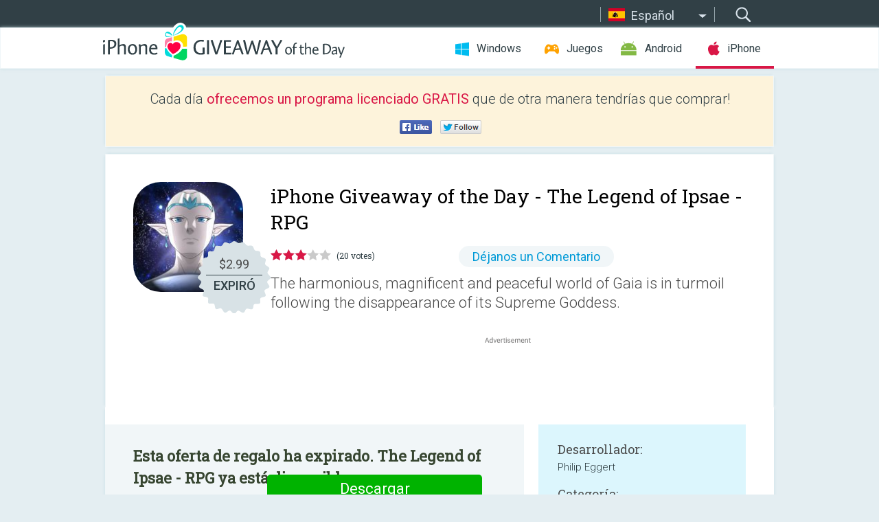

--- FILE ---
content_type: text/html; charset=utf-8
request_url: https://iphone.giveawayoftheday.com/the-legend-of-ipsae-rpg/?lang=es
body_size: 10503
content:
<!DOCTYPE html>
<!--[if lt IE 7]>      <html class="no-js ielt10 ielt9 ielt8 ielt7" lang="es"> <![endif]-->
<!--[if IE 7]>         <html class="no-js ie7 ielt10 ielt9 ielt8" lang="es"> <![endif]-->
<!--[if IE 8]>         <html class="no-js ie8 ielt10 ielt9" lang="es"> <![endif]-->
<!--[if IE 9]>         <html class="no-js ie9 ielt10" lang="es"> <![endif]-->
<!--[if gt IE 10]><!--> <html class="no-js" lang="es"> <!--<![endif]-->
<head>
        <script async src="https://www.googletagmanager.com/gtag/js?id=G-44PBBK4D75"></script>
    <script>
        window.dataLayer = window.dataLayer || [];
        function gtag(){dataLayer.push(arguments);}
        gtag('js', new Date());

        gtag('config', 'G-44PBBK4D75');
    </script>
                            <meta http-equiv="Content-Type" content="text/html; charset=UTF-8" />
            <meta http-equiv="X-UA-Compatible" content="IE=edge">
            <meta name="viewport" content="width=device-width">
            <meta name="format-detection" content="telephone=no">
                        <meta name="verify-v1" content="nKhoQtkI95aX3NsywlbsnmUuAaUMF+QPTdE0phYHyT8=" />
                    
    <meta name="description" content="iOS Giveaway Diaria- Features:
- huge magical world
- dozens of enemies
- virtual gamepad
- round-based battle system
- craft system
- original soundtrack
- quest system
- world map
- dozen of physical and magical..." />
    <meta property="fb:app_id" content="200558050727877"/>
    <meta property="og:type" content="website"/>
    <meta property="og:url" content="https://iphone.giveawayoftheday.com/the-legend-of-ipsae-rpg/?lang=es"/>
    <meta property="og:title" content=""/>
    <meta property="og:site_name" content="Giveaway of the Day"/>
    <meta property="og:image" content="https://iphone.giveawayoftheday.com/wp-content/plugins/gotd_appstore_plugin/images/2019/05/1274205173_app_icon_big_1557224604.jpg"/>
    <meta property="og:description" content="Features:
- huge magical world
- dozens of enemies
- virtual gamepad
- round-based battle system
- craft system
- original soundtrack
- quest system
- world..."/>

    <meta property="twitter:card" content="summary_large_image" />
    <meta property="twitter:site" content="@GiveawayotDay" />
    <meta property="twitter:url" content="https://iphone.giveawayoftheday.com/the-legend-of-ipsae-rpg/?lang=es" />
    <meta property="twitter:title" content="The Legend of Ipsae - RPG" />
    <meta property="twitter:description" content="The harmonious, magnificent and peaceful world of Gaia is in turmoil following the disappearance of its Supreme Goddess." />
    <meta property="twitter:image" content="https://iphone.giveawayoftheday.com/wp-content/plugins/gotd_appstore_plugin/images/1274205173_Screenshot_1557224604.jpg" />

                            <link rel="alternate" hreflang="en" href="https://iphone.giveawayoftheday.com/the-legend-of-ipsae-rpg/" type="text/html" />
                                <link rel="alternate" hreflang="es" href="https://iphone.giveawayoftheday.com/the-legend-of-ipsae-rpg/?lang=es" type="text/html" />
                                <link rel="alternate" hreflang="it" href="https://iphone.giveawayoftheday.com/the-legend-of-ipsae-rpg/?lang=it" type="text/html" />
                                <link rel="alternate" hreflang="de" href="https://iphone.giveawayoftheday.com/the-legend-of-ipsae-rpg/?lang=de" type="text/html" />
                                <link rel="alternate" hreflang="fr" href="https://iphone.giveawayoftheday.com/the-legend-of-ipsae-rpg/?lang=fr" type="text/html" />
                                <link rel="alternate" hreflang="pt" href="https://iphone.giveawayoftheday.com/the-legend-of-ipsae-rpg/?lang=pt-br" type="text/html" />
                                <link rel="alternate" hreflang="nl" href="https://iphone.giveawayoftheday.com/the-legend-of-ipsae-rpg/?lang=nl" type="text/html" />
                                <link rel="alternate" hreflang="ru" href="https://iphone.giveawayoftheday.com/the-legend-of-ipsae-rpg/?lang=ru" type="text/html" />
                                <link rel="alternate" hreflang="ja" href="https://iphone.giveawayoftheday.com/the-legend-of-ipsae-rpg/?lang=ja" type="text/html" />
                                <link rel="alternate" hreflang="tr" href="https://iphone.giveawayoftheday.com/the-legend-of-ipsae-rpg/?lang=tr" type="text/html" />
                                <link rel="alternate" hreflang="el" href="https://iphone.giveawayoftheday.com/the-legend-of-ipsae-rpg/?lang=el" type="text/html" />
                                <link rel="alternate" hreflang="ro" href="https://iphone.giveawayoftheday.com/the-legend-of-ipsae-rpg/?lang=ro" type="text/html" />
            
                 <link rel="stylesheet" href="https://iphone.giveawayoftheday.com/css/modal.css?v=1525361059" />
        
        <link href='https://fonts.googleapis.com/css?family=Roboto+Slab:400,300&amp;subset=latin' rel='stylesheet' type='text/css'>
        <link href='https://fonts.googleapis.com/css?family=Roboto:400,300,500,700,300italic&amp;subset=latin' rel='stylesheet' type='text/css'>
        <title>iPhone Giveaway of the Day - The Legend of Ipsae - RPG</title>
                    <link rel="stylesheet" href="https://iphone.giveawayoftheday.com/css/iphone/main.css?v=1553782962" />
                <link rel="shortcut icon" href="https://iphone.giveawayoftheday.com/images/favicon.ico" type="image/x-icon">
            <link rel="stylesheet" href="https://iphone.giveawayoftheday.com/css/iphone/post.css?v=1566991765" />
    <link rel="stylesheet" href="https://iphone.giveawayoftheday.com/css/remodal.css?v=1451286268" />
    <link rel="stylesheet" href="https://iphone.giveawayoftheday.com/css/remodal-default-theme.css?v=1451286268" />
    <link rel="stylesheet" href="https://iphone.giveawayoftheday.com/css/fancybox.css?v=1453363896" />
        <!--[if lte IE 8]><link href="https://iphone.giveawayoftheday.com/css/ie8.css" rel="stylesheet" type="text/css" /><![endif]-->
        <script type="text/javascript">
                                </script>
                            <script src="https://ajax.googleapis.com/ajax/libs/jquery/1.10.1/jquery.min.js"></script>
                        <script src="https://iphone.giveawayoftheday.com/js/plugins.js?v=1485935778"></script>
            <script src="https://iphone.giveawayoftheday.com/js/script.js?v=1710757379"></script>

            <script>
                var common_actions_settings = {
                    search_url: 'https://iphone.giveawayoftheday.com/?lang=es',
                    is_ie9: 0,
                    fb_app_id: '200558050727877',
                    project: 'iphone',
                    locale: 'es',
                    safari_push: {
                        enabled: 0,
                        url: 'https://iphone.giveawayoftheday.com/safari_push?lang=es',
                        website_uid: 'web.com.giveawayoftheday.www',
                        token_url: 'https://iphone.giveawayoftheday.com/safari_push/check-token?lang=es',
                        enabled_subprojects: 0
                    }
                };
                jQuery(document).ready(function() {
                    common_actions.init(common_actions_settings);
                    achecker.init({
                        enabled: true,
                        from: 'gaotd_iphone',
                        is_mobile: false,
                        show_rest: false
                    });
                    away_bnr.init({
                        is_showed: false,
                        idle_interval: 3000,
                        enabled: 0
                    });
                });

                var text_counters = {hours: 'horas', mins: 'minutos', secs: 'segundos', days: 'days'};
            </script>

                    <script>
            jQuery(document).ready(function () {
                getTopCloseOnload();
                makeFixedCloseOnload();
                jQuery(window).scroll(function () {
                    makeFixedCloseOnload();
                })
            });

            function makeFixedCloseOnload() {
                var close_onload = jQuery('.close_onload');
                if (close_onload.length == 0) return;
                var s = jQuery(window).scrollTop() + 20;
                if (s > jQuery('.giveaway_day').offset().top && s != 0) {
                    close_onload.addClass('fixed_closed_onload');
                    close_onload.css('left', jQuery('.wrapper').offset().left - 100)
                    close_onload.css('top', 20)
                }
                else {
                    if (close_onload.hasClass('fixed_closed_onload')) {
                        getTopCloseOnload();
                    }
                    close_onload.removeClass('fixed_closed_onload');
                    close_onload.css('left', '-100px');

                }
            }

            function getTopCloseOnload() {
                var close_onload = jQuery('.close_onload');
                if (close_onload.length == 0) return;
                var top = 0;
                close_onload.css('top',0);
                jQuery('.slogan').each(function () {
                    top = parseInt(close_onload.css('top'));
                    var $this = jQuery(this);
                    var h = parseInt($this.outerHeight());
                    if ($this.css('display') != 'none' && h != 0) {
                        var margin_bottom = parseInt($this.css('margin-bottom'));
                        top = top + margin_bottom + h;
                    }
                    close_onload.css('top', top);
                })
            }
        </script>
        
    <script>
        check_user_lang.lang_redirect = function() {
            if (getCookie('lang') == 1) {
                return;
            }
            setCookie('lang', 1, {path: '/', expires: 24*60*60, domain: '.' + this.conf.domain});
            var lang_regex = new RegExp("[\\?&]lang=([^&#]*)");
            var cur_lang = lang_regex.exec(window.location.search);
            cur_lang = cur_lang ? cur_lang[1] : 'en';
            if (cur_lang != 'en') {
                return;
            }
            var lang_domain = 'en';
            var subdomains = JSON.parse(this.conf.subdomains_json);
            jQuery.each(subdomains, function(url, lang) {
                if (navigator.language == lang['code'] || navigator.language.indexOf(lang['code']+'-') >= 0) {
                    lang_domain = url;
                }
            });

            if (lang_domain == cur_lang) {
                return;
            }

            location.href = document.location.protocol + '//iphone.' + this.conf.domain + '/' + (this.conf.path ? this.conf.path + '/' : '') + '?lang='+lang_domain;
        };
        common_actions_settings.twitter_acc = 'https://twitter.com/iPhone_GOTD';
    </script>

    <script type="text/javascript">
        (function($) {
            $(function() {
                post_actions.resizePostBlock = function(e) {
                    var margin_top = $('.requirements').outerHeight() + 20;
                    if(!Modernizr.mq('(min-width: 1036px)')) {
                        margin_top = '';
                    }
                    $('.offers').css('margin-top', margin_top);
                };
                post_actions.updateRequirements = function(e) {
                    return;
                };
                post_actions.init({
                    post_id: 14832,
                    is_active: 0,
                    vote: {
                        send_url: '/ajax/posts/vote/add'
                    },
                    negative_form: {
                        url: '/ajax/posts/vote/negative-form'
                    },
                    last_comments: {
                        send_url: '/ajax/posts/other-comments'
                    },
                    error_no_reason_text: 'Por favor especifica al menos una razón',
                    error_no_description_text: 'Por favor completa el formulario y describe la razón.'
                });
                comments_actions.init({
                    post_id: 14832,
                    lang_id: 2,
                    vote_url: '/ajax/comments/vote/add',
                    add_comment_url: '/ajax/comments/add',
                    reply_text: 'Responder',
                    cancel_text: 'Cancelar',
                    no_fields_text: 'Los campos obligatorios están vacíos.',
                    fb_app_id: '200558050727877',
                    show_fb_comments: false,
                    lang: 'es',
                    fb_comm_url: '/ajax/comments/fb-event'
                });
                check_user_lang.init({
                    is_lang_redirect: 1,
                    subdomains_json: '{"en":{"code":"en","name":"English"},"es":{"code":"es","name":"Espa\u00f1ol"},"it":{"code":"it","name":"Italiano"},"de":{"code":"de","name":"Deutsch"},"fr":{"code":"fr","name":"Fran\u00e7ais"},"pt-br":{"code":"pt","name":"Portugu\u00eas"},"nl":{"code":"nl","name":"Nederlands"},"ru":{"code":"ru","name":"\u0420\u0443\u0441\u0441\u043a\u0438\u0439"},"ja":{"code":"ja","name":"\u65e5\u672c\u8a9e"},"tr":{"code":"tr","name":"T\u00fcrk\u00e7e"},"el":{"code":"el","name":"\u0395\u03bb\u03bb\u03b7\u03bd\u03b9\u03ba\u03ac"},"ro":{"code":"ro","name":"Rom\u00e2n\u0103"}}',
                    domain: 'giveawayoftheday.com',
                    path: 'the-legend-of-ipsae-rpg'
                });
                                    downloadShareForm.fbInit('200558050727877');
                                var countdown_until = new Date('22 January 2026 08:00:00');
                gaotd_countdown.render('.giveaway_counter', countdown_until, text_counters);
                                                                                                                                                        //var download_link = 'https://mobile.informer.com/lp/394582';
                    $('.download_logging').click(function() {
                                                logging(4390);
                                            });
                
                                            });
        })(jQuery);

    </script>
    <script src="https://iphone.giveawayoftheday.com/js/jquery.fancybox.pack.js?v=1451286268"></script>
    <script>
        jQuery(document).ready(function() {
                jQuery(".screenshot_image").fancybox({
                    padding : 0,
                    centerOnScroll : true,
                    type : 'image',
                    openEffect	: 'elastic',
                    closeEffect	: 'elastic',
                    helpers : {
                        title : {type : 'outside'},
                        overlay: {locked: false}
                    },
                    'beforeLoad': function () {
                        if (window.addEventListener) {
                            window.addEventListener('DOMMouseScroll', wheel, false);
                        }
                        window.onmousewheel = document.onmousewheel = wheel;
                        var keys = [37, 38, 39, 40];
                        document.onkeydown = function (e) {
                            for (var i = keys.length; i--;) {
                                if (e.keyCode === keys[i]) {
                                    preventDefault(e);
                                    return;
                                }
                            }
                        };
                    },
                    'afterClose': function () {
                        if (window.removeEventListener) {
                            window.removeEventListener('DOMMouseScroll', wheel, false);
                        }
                        window.onmousewheel = document.onmousewheel = document.onkeydown = null;
                    }
                });
            }
        );
        /* fancybox no scroll helpers */

        function preventDefault(e) {
            e = e || window.event;
            if (e.preventDefault) e.preventDefault();
            e.returnValue = false;
        }

        function wheel(e) {
            preventDefault(e);
        }
    </script>
                                    <script  src="https://iphone.giveawayoftheday.com/widget.php?url=https%3A%2F%2Fiphone.giveawayoftheday.com%2Fthe-legend-of-ipsae-rpg%2F%3Flang%3Des"></script>
    </head>
<body class="past es">
<div class="st-container">
    <div class="st-pusher">
        <div class="top_head">
            <div class="width">
                <div class="header_search">
                    <div class="inputbox_wrap">
                        <input type="text" placeholder="Buscar" class="inputbox" />
                    </div>
                    <div class="submit_wrap">
                        <input type="submit" class="button" value="Buscar" />
                    </div>
                </div>
                                    <div class="header_lang">
                        <div class="curr_lang ieb">
                            <span class="es">Español</span>
                        </div>
                        <ul class="menu languages">
                                                                    <li><a class="en" href="https://iphone.giveawayoftheday.com/the-legend-of-ipsae-rpg/" hreflang="en">English</a></li>
                                                                        <li><a class="it" href="https://iphone.giveawayoftheday.com/the-legend-of-ipsae-rpg/?lang=it" hreflang="it">Italiano</a></li>
                                                            <li><a class="de" href="https://iphone.giveawayoftheday.com/the-legend-of-ipsae-rpg/?lang=de" hreflang="de">Deutsch</a></li>
                                                            <li><a class="fr" href="https://iphone.giveawayoftheday.com/the-legend-of-ipsae-rpg/?lang=fr" hreflang="fr">Français</a></li>
                                                            <li><a class="pt" href="https://iphone.giveawayoftheday.com/the-legend-of-ipsae-rpg/?lang=pt-br" hreflang="pt">Português</a></li>
                                                            <li><a class="nl" href="https://iphone.giveawayoftheday.com/the-legend-of-ipsae-rpg/?lang=nl" hreflang="nl">Nederlands</a></li>
                                                            <li><a class="ru" href="https://iphone.giveawayoftheday.com/the-legend-of-ipsae-rpg/?lang=ru" hreflang="ru">Русский</a></li>
                                                            <li><a class="ja" href="https://iphone.giveawayoftheday.com/the-legend-of-ipsae-rpg/?lang=ja" hreflang="ja">日本語</a></li>
                                                            <li><a class="tr" href="https://iphone.giveawayoftheday.com/the-legend-of-ipsae-rpg/?lang=tr" hreflang="tr">Türkçe</a></li>
                                                            <li><a class="el" href="https://iphone.giveawayoftheday.com/the-legend-of-ipsae-rpg/?lang=el" hreflang="el">Ελληνικά</a></li>
                                                            <li><a class="ro" href="https://iphone.giveawayoftheday.com/the-legend-of-ipsae-rpg/?lang=ro" hreflang="ro">Română</a></li>
                                                </ul>
                    </div>
                            </div>
        </div>
        <div class="header cf">
            <div class="width">
                                    <div class="header_side">
                        <div class="header_nav_trig"></div>
                        <nav class="header_nav">
                            <ul class="menu">
                                <li class="w ">
                                    <a href="https://es.giveawayoftheday.com/">Windows</a>
                                </li>
                                <li class="g ">
                                    <a href="https://game.giveawayoftheday.com/">Juegos</a>
                                </li>
                                <li class="a ">
                                    <a href="https://android.giveawayoftheday.com/?lang=es">Android</a>
                                </li>
                                <li class="i active">
                                    <a href="https://iphone.giveawayoftheday.com/?lang=es">iPhone</a>
                                </li>
                            </ul>
                        </nav>
                                                    <div class="language">
                                <label>Your language:</label>
                                <select>
                                                            <option value="https://iphone.giveawayoftheday.com/the-legend-of-ipsae-rpg/" >English</option>
                                <option value="https://iphone.giveawayoftheday.com/the-legend-of-ipsae-rpg/?lang=es" selected>Español</option>
                                <option value="https://iphone.giveawayoftheday.com/the-legend-of-ipsae-rpg/?lang=it" >Italiano</option>
                                <option value="https://iphone.giveawayoftheday.com/the-legend-of-ipsae-rpg/?lang=de" >Deutsch</option>
                                <option value="https://iphone.giveawayoftheday.com/the-legend-of-ipsae-rpg/?lang=fr" >Français</option>
                                <option value="https://iphone.giveawayoftheday.com/the-legend-of-ipsae-rpg/?lang=pt-br" >Português</option>
                                <option value="https://iphone.giveawayoftheday.com/the-legend-of-ipsae-rpg/?lang=nl" >Nederlands</option>
                                <option value="https://iphone.giveawayoftheday.com/the-legend-of-ipsae-rpg/?lang=ru" >Русский</option>
                                <option value="https://iphone.giveawayoftheday.com/the-legend-of-ipsae-rpg/?lang=ja" >日本語</option>
                                <option value="https://iphone.giveawayoftheday.com/the-legend-of-ipsae-rpg/?lang=tr" >Türkçe</option>
                                <option value="https://iphone.giveawayoftheday.com/the-legend-of-ipsae-rpg/?lang=el" >Ελληνικά</option>
                                <option value="https://iphone.giveawayoftheday.com/the-legend-of-ipsae-rpg/?lang=ro" >Română</option>
                                            </select>
                                <span>&#9660;</span>
                            </div>
                                            </div>
                    <a href="https://iphone.giveawayoftheday.com/?lang=es" class="header_logo"></a>
                                                </div>
        </div><!-- .header-->

                <div class="modal" style="display: none;" id="modal_chrome_notif">
    <div class="modal_bg"></div>
    <div class="wrapper_modal modal_notification">
        <div class="table-cell">
            <div class="block_push p">
                <a href="#" class="close_btn" id="close_btn_modal_chrome"></a>
                <p>
                    Never miss all the cool giveaways:<br>
                    get notifications in your browser!
                </p>
                <div class="button_wrapper">
                    <a href="#" class="grey btn" id="no_btn_modal_chrome">No, thanks</a>
                    <a href="#" class="blue btn" id="yes_btn_modal_chrome">Yes, I'd like to</a>
                </div>
            </div>
                        </div>
    </div>
</div>
        <div class="wrapper width">
                        <div class="middle cf">
                    <div class="middle cf">
        <div class="col2 slogan jus">
    <p>Cada día <b>ofrecemos un programa licenciado GRATIS</b> que de otra manera tendrías que comprar!</p>

    <ul class="like_block_rendered">

        <li class="like_block_fb_c">
            <div class="like_block_fb" title="Like" onmousemove="common_actions.showSocialFbLikeButton(event)">
			</div>
        </li>
        <li class="like_block_tw_c">
            <div class="like_block_tw" title="Like" onmousemove="common_actions.showSocialTwLikeButton(event)">
			</div>
        </li>
    </ul>

</div>        <div class="col1 giveaway_day">
            <div class="giveaway_wrap cf">
                <div class="giveaway_img">
                    <img src="https://iphone.giveawayoftheday.com/wp-content/plugins/gotd_appstore_plugin/images/163/2019/05/1274205173_app_icon_big_1557224604.jpg" alt="The Legend of Ipsae - RPG Giveaway" >
                    <div class="giveaway_label">
                                                <a href="https://iphone.giveawayoftheday.com/download/?id=14832&amp;lang=es" class="label_link download_logging"></a>
                        <div class="old_price">
                            $2.99
                        </div>
                        <div class="free">
                                                            EXPIRÓ
                                                    </div>
                    </div>
                </div>
                <div class="over">
                    <div class="giveaway_title">
                        <h1>iPhone Giveaway of the Day&nbsp;- <span>The Legend of Ipsae - RPG</span></h1>
                    </div>
                    <div class="giveaway_info">
                        <div class="wrapper_stars">
                            <div class="fill_stars" style="width: 60%;"></div>
                        </div>
                        <span class="count">(20 votes)</span>
                            <span class="wrap_count">
        <a href="#comments">
                            Déjanos un Comentario                    </a>
    </span>

                    </div>
                    <div class="giveaway_descr"> The harmonious, magnificent and peaceful world of Gaia is in turmoil following the disappearance of its Supreme Goddess.</div>
                                        <a href="https://iphone.giveawayoftheday.com/download/?id=14832&amp;lang=es" class="second_btn download_logging"><span class="old_price">$2.99</span>
                                                    EXPIRÓ
                                            </a>
                </div>
                <div class="top_ab aa-728">
                    <script async src="//pagead2.googlesyndication.com/pagead/js/adsbygoogle.js"></script>
        <!-- GOTD iPhone Responsive / Product Page ATF -->
        <ins class="adsbygoogle a_block_top"
             style="display:block"
             data-ad-client="ca-pub-5954465348452390"
             data-ad-slot="5517519067"
             data-ad-format="fluid"></ins>
        <script>
            (adsbygoogle = window.adsbygoogle || []).push({});
        </script>
    </div>
            </div>
        </div>

        

        <div class="col1 wrap_content">
            <div class="left_col">
                                <div class="col2-1 col-r timer">
                    <div class="left">
                        <p><b>Esta oferta de regalo ha expirado. The Legend of Ipsae - RPG ya está disponible.</b></p>
                    </div>
                    <div class="wrap_links">
                                                <a href="https://iphone.giveawayoftheday.com/download/?id=14832&amp;lang=es" class="download_btn download_logging" target="_blank">Descargar <span>The Legend of Ipsae - RPG</span></a>
                    </div>
                </div>
                                <div class="wrapper_screens">
                                            <a rel="gallery" class="screenshot_image" href="https://iphone.giveawayoftheday.com/wp-content/plugins/gotd_appstore_plugin/images/1274205173_Screenshot_1557224604.jpg"><img src="https://iphone.giveawayoftheday.com/wp-content/plugins/gotd_appstore_plugin/images/1274205173_Screenshot_1557224604.jpg" alt="" /></a>
                                            <a rel="gallery" class="screenshot_image" href="https://iphone.giveawayoftheday.com/wp-content/plugins/gotd_appstore_plugin/images/1274205173_Screenshot_1557224607.jpg"><img src="https://iphone.giveawayoftheday.com/wp-content/plugins/gotd_appstore_plugin/images/1274205173_Screenshot_1557224607.jpg" alt="" /></a>
                                            <a rel="gallery" class="screenshot_image" href="https://iphone.giveawayoftheday.com/wp-content/plugins/gotd_appstore_plugin/images/1274205173_Screenshot_1557224610.jpg"><img src="https://iphone.giveawayoftheday.com/wp-content/plugins/gotd_appstore_plugin/images/1274205173_Screenshot_1557224610.jpg" alt="" /></a>
                                            <a rel="gallery" class="screenshot_image" href="https://iphone.giveawayoftheday.com/wp-content/plugins/gotd_appstore_plugin/images/1274205173_Screenshot_1557224614.jpg"><img src="https://iphone.giveawayoftheday.com/wp-content/plugins/gotd_appstore_plugin/images/1274205173_Screenshot_1557224614.jpg" alt="" /></a>
                                            <a rel="gallery" class="screenshot_image" href="https://iphone.giveawayoftheday.com/wp-content/plugins/gotd_appstore_plugin/images/1274205173_Screenshot_1557224617.jpg"><img src="https://iphone.giveawayoftheday.com/wp-content/plugins/gotd_appstore_plugin/images/1274205173_Screenshot_1557224617.jpg" alt="" /></a>
                                            <a rel="gallery" class="screenshot_image" href="https://iphone.giveawayoftheday.com/wp-content/plugins/gotd_appstore_plugin/images/1274205173_Screenshot_1557224621.jpg"><img src="https://iphone.giveawayoftheday.com/wp-content/plugins/gotd_appstore_plugin/images/1274205173_Screenshot_1557224621.jpg" alt="" /></a>
                                            <a rel="gallery" class="screenshot_image" href="https://iphone.giveawayoftheday.com/wp-content/plugins/gotd_appstore_plugin/images/1274205173_Screenshot_1557224624.jpg"><img src="https://iphone.giveawayoftheday.com/wp-content/plugins/gotd_appstore_plugin/images/1274205173_Screenshot_1557224624.jpg" alt="" /></a>
                                            <a rel="gallery" class="screenshot_image" href="https://iphone.giveawayoftheday.com/wp-content/plugins/gotd_appstore_plugin/images/1274205173_Screenshot_1557224627.jpg"><img src="https://iphone.giveawayoftheday.com/wp-content/plugins/gotd_appstore_plugin/images/1274205173_Screenshot_1557224627.jpg" alt="" /></a>
                                            <a rel="gallery" class="screenshot_image" href="https://iphone.giveawayoftheday.com/wp-content/plugins/gotd_appstore_plugin/images/1274205173_Screenshot_1557224630.jpg"><img src="https://iphone.giveawayoftheday.com/wp-content/plugins/gotd_appstore_plugin/images/1274205173_Screenshot_1557224630.jpg" alt="" /></a>
                                            <a rel="gallery" class="screenshot_image" href="https://iphone.giveawayoftheday.com/wp-content/plugins/gotd_appstore_plugin/images/1274205173_Screenshot_1557224634.jpg"><img src="https://iphone.giveawayoftheday.com/wp-content/plugins/gotd_appstore_plugin/images/1274205173_Screenshot_1557224634.jpg" alt="" /></a>
                                    </div>
                <div class="col1 prog_descr">
                    <div class="center_ab aa-300">
                    <script async src="//pagead2.googlesyndication.com/pagead/js/adsbygoogle.js"></script>
        <!-- GOTD iPhone Responsive / Product Page BTF -->
        <ins class="adsbygoogle a_block_center"
             style="display:block"
             data-ad-client="ca-pub-5954465348452390"
             data-ad-slot="9947718664"
             data-ad-format="fluid"></ins>
        <script>
            (adsbygoogle = window.adsbygoogle || []).push({});
        </script>
    </div>
                    <p>Features:<br />
- huge magical world<br />
- dozens of enemies<br />
- virtual gamepad<br />
- round-based battle system<br />
- craft system<br />
- original soundtrack<br />
- quest system<br />
- world map<br />
- dozen of physical and magical attacks<br />
- fast-travel system<br />
- auto save</p>
<p>Story:<br />
The harmonious, magnificent and peaceful world of Gaia is in turmoil following the disappearance of its Supreme Goddess Ipsae.<br />
A dark black magic has brought about elusive and shadowy creatures which have staged a strong resistance against the powers of all that is good!<br />
Alongside the sudden appearance of these demonic creatures is an intensified army known only as the 5th Order.<br />
Henchmen from the Order have come all but close to destroying idyllic world of Arcadia.<br />
An energetic young Promoter working as an agent of good, Vaun seeks to take on the powerful resistance.<br />
He gets assigned to thoroughly investigate and accurately reveal the cause of Goddess Ipsaes’ disappearance from magical Arcadia.<br />
Along the way our devoted and enthusiastic Promoter will encounter and fight off henchmen which have been created from the darkest depths of the abyss and recruited as soldiers of the 5th Order.<br />
As a Promoter for the guardians of peace, Vaun receives dedicated support from an enchanted and unlikely mystical creature.<br />
Follow Vaun and his loyal companion, Auron, as they set off to travel across the vast plains of Gaia in search of the Goddess Ipsae.<br />
Along the journey the dynamic duo will make astounding allies, as well as formidable foes.<br />
The allies made along the journey will ensure that the two are able to pursue their strengths and will enhance their abilities in their fight to prove their strength to the Guardians and receive higher ranks, in an effort to bring peace to the great nation of Gaia.<br />
An encounter with foes might set the two back, but not for long!<br />
Join Vaun today as he carries out his journey through Arcadia.<br />
Along the way, our hero will also attempt to acquire various useful crafts including the mixing of magical elixirs and powerful potions which can be made from items readily available on his expedition.<br />
In addition to levelling up in the game and acquiring additional mystical and physical abilities, our hero Vaun will also have to successfully complete a number of fascinating side quests.<br />
These quests will range from basic expertise to those needing a little more experience.<br />
These valuable side quests will allow our hero to level up and in the process, gain access to the elusive Guardians of Gaia´ Sanctuaries, which have been skilfully scattered across the land.<br />
The Legend of Ipsae promises to be an interactive role play game suited for those with an adventurous heart.</p>

                </div>

                <div class="col2-2 col-r requirements">
                    <h3>Desarrollador:</h3>
                                        <p>Philip Eggert</p>
                    <h3>Categoría:</h3>
                    <p>Games</p>
                    <h3>Versión:</h3>
                    <p>1.2</p>
                    <h3>Tamaño:</h3>
                    <p>602.12 MB</p>
                    <h3>Calificado:</h3>
                    <p>9+</p>
                    <h3>Idiomas:</h3>
                    <p>English</p>
                    <h3>Compatibilidad:</h3>
                    <p>iPhone, iPad</p>
                </div>

                <div class="col1 comments  no-fb-com" id="comment_conteiner">
    <div class="wrap_comments" id="comments">

        <h2>Comentarios en The Legend of Ipsae - RPG</h2>

        
        
                <div class="wrap_form">
            <div>
                                                <div class="comments_error pink"></div>
                                <form method="post" id="comment_form">
                    <input type="hidden" name="parent" value="0" id="comment_parent">
                    <input type="hidden" name="reply" value="0" id="comment_reply">
                    <div class="top_wrap first">
                        <input type="text" name="name" placeholder="Nombre*" value="">
                    </div>
                    <div class="top_wrap second">
                        <input type="text" name="email" placeholder="Mail* (no será publicado)" value="">
                    </div>
                                        <textarea name="content" placeholder="Añade un comentario..."></textarea>

                    <div class="comments-replies-notice">
                        <input type="checkbox" id="replies_notice" name="replies_notice" value="1" class="custom-checkbox" checked>
                        <label for="replies_notice" class="custom-checkbox">
                            Notificame de las respuesta de otros usuarios
                        </label>
                    </div>

                       
                    <div id="googlerecaptcha" style="margin-bottom:20px; display: none;"></div>
                    <script src="https://www.google.com/recaptcha/api.js?hl=es&render=explicit" async defer></script>
                    <script type="text/javascript">                 
                    var renderRecaptcha = function() {
                            grecaptcha.render('googlerecaptcha', {
                              'sitekey' : ''
                            });
                          };    
                    </script>                                        
                                           
                    <input type="submit" value="Enviar Comentario">
                    <div class="comment_form_loading"></div>
                </form>
                            </div>
        </div>
                
                            

                
        <div id="comments_container">
                    </div>
        
        
          

            </div>

    </div>
            </div>
            <div class="right_col">
                <div class="col2 offers">
                            <div id="giveaway_termswidget"></div>
                        <div class="col2-2 col-r download download_win ">
                                                        <span class="lbl"><span class="light_blue">Windows</span> Giveaway of the Day</span>
                            <div>
                                <div class="giveaway_img">
                                    <img src="https://giveawayoftheday.com/wp-content/uploads/2026/01/c64dc151b3c1200dff8b9cbad9020694.png" class="icon120" alt="">
                                    <div class="giveaway_label">
                                        <a href="https://es.giveawayoftheday.com/tuneskit-android-unlocker/" class="label_link"></a>
                                        <div class="old_price">$29.95 per month</div>
                                        <div class="free">
                                                                                            <span class="big">gratis</span> hoy
                                                                                    </div>
                                    </div>
                                </div>
                                <div class="over">
                                    <div class="giveaway_title">
                                        <a href="https://es.giveawayoftheday.com/tuneskit-android-unlocker/">TunesKit Android Unlocker 1.0.0</a>
                                    </div>
                                    <div class="giveaway_descr">Elimine fácilmente el bloqueo de pantalla y el bloqueo de FRP del teléfono Android.</div>
                                </div>
                                <div class="giveaway_counter"></div>
                                <div class="giveaway_buttons">
                                    <a href="https://es.giveawayoftheday.com/tuneskit-android-unlocker/" class="proceed">Ir a la Pagina de Descarga</a>
                                </div>
                            </div>
                                                    </div>
                </div>
            </div>
        </div>
    </div>

            <div class="col1 wrap_goto">
                            <a href="https://iphone.giveawayoftheday.com/lunarsight/?lang=es" class="link_prev">&#171;&nbsp;LunarSight</a>
                                        <a href="https://iphone.giveawayoftheday.com/camera-for-obs-studio/?lang=es" class="link_next">Camera for OBS Studio&nbsp;&#187;</a>
                    </div>
    
    <div data-remodal-id="modal">
        <button data-remodal-action="close" class="remodal-close"></button>
        <div id="remodal-content"></div>
    </div>

                               </div><!-- .middle-->
            <div class="footer cf">
                    <nav class="footer_nav">
        <ul class="menu jus">
            <li><a href="https://iphone.giveawayoftheday.com/">Inicio</a></li>
            <li><a href="https://iphone.giveawayoftheday.com/submit-your-app/">Para desarrolladores</a></li>
            <li><a href="#" class="call_subscribe_form">Suscríbete</a></li>
            <li><a href="https://www.giveawayoftheday.com/about/contact/">Formulario de Contacto</a></li>
            <li><a href="https://www.giveawayoftheday.com/forums/">Foros</a></li>
            <li><a href="https://blog.giveawayoftheday.com/">Blog</a></li>
        </ul>
    </nav>
    <div class="row">
        <div class="col2 social">
            <ul class="menu menu_rss">
                <li><a href="https://iphone.giveawayoftheday.com/feed/?lang=es" class="rss ieb">Feed RSS</a></li>
                <li><a href="https://iphone.giveawayoftheday.com/comments/feed/?lang=es" class="rss ieb">Feed RSS de los Comentarios</a></li>
            </ul>
            <ul class="menu menu_social">
                <li><a href="https://www.facebook.com/giveawayotday/" class="fb ieb">Síguenos en Facebook</a></li>
            </ul>
        </div>
        <div class="col1 copyright">
            <p>&copy; 2006 - 2026 <a href="https://www.giveawayoftheday.com/">giveawayoftheday.com</a>. <span>Todos los Derechos Reservados</span> Patente en Trámite.</p>
        </div>
    </div>
            </div><!-- .footer -->
        </div><!-- .wrapper -->
    </div>
</div>
        <script type="text/javascript">
    document.write("<img src='https://www.giveawayoftheday.com/log.php?id=2968,4455,7241,7247&r=" + Math.round(100000 * Math.random()) + "' class='absolute'/>");
</script>
    <script>
        (function($) {
            $(function() {
                subscribe_popup_form.init({
                    form_url: '/posts/mailing/subscribe?lang=es',
                    subscribe: {url: '/ajax/posts/mailing/subscribe'}
                });
            });
        })(jQuery);
    </script>
</body>
</html>


--- FILE ---
content_type: text/html; charset=utf-8
request_url: https://www.google.com/recaptcha/api2/aframe
body_size: -84
content:
<!DOCTYPE HTML><html><head><meta http-equiv="content-type" content="text/html; charset=UTF-8"></head><body><script nonce="7gBb-22TKZQwehN1UOFjGQ">/** Anti-fraud and anti-abuse applications only. See google.com/recaptcha */ try{var clients={'sodar':'https://pagead2.googlesyndication.com/pagead/sodar?'};window.addEventListener("message",function(a){try{if(a.source===window.parent){var b=JSON.parse(a.data);var c=clients[b['id']];if(c){var d=document.createElement('img');d.src=c+b['params']+'&rc='+(localStorage.getItem("rc::a")?sessionStorage.getItem("rc::b"):"");window.document.body.appendChild(d);sessionStorage.setItem("rc::e",parseInt(sessionStorage.getItem("rc::e")||0)+1);localStorage.setItem("rc::h",'1769028846638');}}}catch(b){}});window.parent.postMessage("_grecaptcha_ready", "*");}catch(b){}</script></body></html>

--- FILE ---
content_type: text/css; charset=utf-8
request_url: https://iphone.giveawayoftheday.com/css/iphone/main.css?v=1553782962
body_size: 12077
content:
@import url(https://fonts.googleapis.com/css?family=Roboto:400,300&subset=latin,cyrillic,greek);
@import url(https://fonts.googleapis.com/css?family=Roboto+Slab:400,300&subset=latin,greek,cyrillic);

/*! normalize.css v1.1.2 | MIT License | git.io/normalize */
html, body, div, span, object, iframe, h1, h2, h3, h4, h5, h6, p, blockquote, pre, abbr, address, cite, code, del, dfn, em, img, ins, kbd, q, samp, small, strong, sub, sup, var, b, i, dl, dt, dd, ol, ul, li, fieldset, form, label, legend, table, caption, tbody, tfoot, thead, tr, th, td, article, aside, canvas, details, figcaption, figure, footer, header, menu, nav, section, summary, time, mark, audio, video {
    border: 0;
    font: inherit;
    vertical-align: baseline;
    margin: 0;
    padding: 0;
}

article, aside, details, figcaption, figure, footer, header, menu, nav, section {display: block;}

blockquote, q {quotes: none;}

blockquote:before, blockquote:after, q:before, q:after {content: none;}

/*ins {*/
    /*background-color: #ff9;*/
    /*color: #000;*/
    /*text-decoration: none;*/
/*}*/

mark {
    background-color: #ff9;
    color: #000;
    font-style: italic;
    font-weight: 700;
}

del {text-decoration: line-through;}

abbr[title], dfn[title] {
    border-bottom: 1px dotted;
    cursor: help;
}

table {
    border-collapse: collapse;
    border-spacing: 0;
}

hr {
    display: block;
    height: 1px;
    border: 0;
    border-top: 1px solid #ccc;
    margin: 1em 0;
    padding: 0;
}

input, select {vertical-align: middle;}

html {overflow-y: scroll;}

a:hover, a:active {outline: none;}

ul, ol {margin-left: 2em;}

ol {list-style-type: decimal;}

nav ul, nav li {
    list-style: none none;
    margin: 0;
}

small {font-size: 85%;}

strong, th {font-weight: 700;}

td {vertical-align: top;}

sub, sup {
    font-size: 75%;
    line-height: 0;
    position: relative;
}

sup {top: -.5em;}

sub {bottom: -.25em;}

pre {
    white-space: pre-wrap;
    word-wrap: break-word;
    padding: 15px;
}

textarea {overflow: auto;}

.ie6 legend, .ie7 legend {margin-left: -7px;}

input[type=checkbox] {
    vertical-align: middle;
    -webkit-appearance: checkbox;
}

input[type=button], input[type=submit], input[type=image], button {cursor: pointer;}

button, input, select, textarea {margin: 0;}

input:invalid, textarea:invalid {
    border-radius: 1px;
    -moz-box-shadow: 0 0 5px red;
    -webkit-box-shadow: 0 0 5px red;
    box-shadow: 0 0 5px red;
}

.no-boxshadow input:invalid, .no-boxshadow textarea:invalid {background-color: #f0dddd;}

button {
    width: auto;
    overflow: visible;
}

.ie7 img {-ms-interpolation-mode: bicubic;}

input[type=radio], .ie6 input {vertical-align: text-bottom;}

:focus {
    outline: none;
    -moz-outline: 3px solid #fff !important;
}

button::-moz-focus-inner, input[type=reset]::-moz-focus-inner, input[type=button]::-moz-focus-inner, input[type=submit]::-moz-focus-inner, input[type=submit]::-moz-focus-inner, input[type=file] > input[type=button]::-moz-focus-inner {
    border: none;
}

input[type=radio]:focus {
    -moz-outline-radius: 12px !important;
    -moz-outline-offset: 0 !important;
}

input[type=checkbox]:focus {
    -moz-outline-offset: -1px !important;
    -moz-outline: 1px solid #000 !important;
}

input[type="submit"]::-moz-focus-inner {
    padding: 0;
    border: 0;
}

input, button {-webkit-appearance: none;}

body {-webkit-text-size-adjust: 100%;}

body {
    font: 14px/1.2 "Roboto", Arial, "Helvetica CY", "Nimbus Sans L", sans-serif;
    color: #000;
    -webkit-font-smoothing: antialiased;
    -moz-osx-font-smoothing: antialiased;
    -moz-font-smoothing: antialiased;
    -webkit-text-size-adjust: none;
    -moz-text-size-adjust: none;
}

select, input, textarea, button {font: 99% "Roboto", Arial, "Helvetica CY", "Nimbus Sans L", sans-serif;}

pre, code, kbd, samp {font-family: monospace, sans-serif;}

a {
    text-decoration: underline;
    color: #ffa200;
}

a:hover {text-decoration: none;}

h1, h2, h3, h4, h5, h6, b, strong {font-weight: bold;}

em, i {font-style: italic;}

h1, h2, h3, h4, h5, h6, p, blockquote, ul, ol, dl, address, table {margin-bottom: 1em;}

ul.menu {
    margin: 0;
    list-style: none;
}

h6 {font-size: 100%;}

h5 {font-size: 115%;}

h4 {font-size: 125%;}

h3 {font-size: 150%;}

h2 {font-size: 175%;}

h1 {font-size: 200%;}

sub, sup {
    font-size: 75%;
    line-height: 0;
    position: relative;
}

sup {top: -0.5em;}

sub {bottom: -0.25em;}

iframe {border: none;}

.inputbox {
    padding: 4px 15px;
    background-color: #fff;
    border: 1px solid #ccc;
    height: 25px;
    line-height: 15px;
    font-size: 14px;
    color: #000;
    -moz-box-sizing: border-box;
    -webkit-box-sizing: border-box;
    box-sizing: border-box;
    -moz-border-radius: 3px;
    -webkit-border-radius: 3px;
    border-radius: 3px;
}

.inputbox.placeholder {opacity: 1;}
.inputbox:-moz-placeholder {opacity: 1;}
.inputbox::-moz-placeholder {opacity: 1;}
.inputbox:-ms-input-placeholder {opacity: 1;}
.inputbox::-webkit-input-placeholder {opacity: 1;}

select.inputbox {
    padding: 0 0 0 15px;
    height: 25px;
}

textarea.inputbox {height: auto;}

.selectBox-dropdown {
    position: relative;
    line-height: 0;
    text-decoration: none;
    text-align: left;
    outline: none;
    vertical-align: middle;
    display: inline-block;
    cursor: pointer;
    -moz-box-sizing: border-box;
    -webkit-box-sizing: border-box;
    box-sizing: border-box;
    height: 25px;
}

.selectBox-dropdown .selectBox-label {
    display: inline-block;
    white-space: nowrap;
    overflow: hidden;
    line-height: 15px;
    height: 15px;
}

.selectBox-dropdown .selectBox-arrow {
    position: absolute;
    top: 0;
    right: 0;
    width: 23px;
    height: 23px;
}

.selectBox-dropdown .selectBox-arrow i {
    width: 0;
    height: 0;
    background: none;
    border-style: solid;
    border-width: 5px 5px 0 5px;
    border-color: #ccc transparent transparent transparent;
    position: absolute;
    left: 50%;
    top: 50%;
    margin: -2px 0 0 -4px;
}

.selectBox-dropdown-menu {
    position: absolute;
    z-index: 99999;
    min-height: 1em;
    border: solid 1px #ccc;
    background-color: #fff;
}

.selectBox-inline {
    min-width: 150px;
    outline: none;
    border: solid 1px #ccc;
    background-color: #fff;
    display: inline-block;
    overflow: auto;
}

.selectBox-options, .selectBox-options li, .selectBox-options li a {
    list-style: none;
    display: block;
    cursor: default;
    margin: 0;
    padding: 0;
}

.selectBox-options li a {
    font-size: 14px;
    line-height: 1.5;
    display: block;
    white-space: nowrap;
    overflow: hidden;
    padding: 0 15px;
    text-decoration: none;
    color: #000;
}

.selectBox-options li.selectBox-hover a {
    background-color: #3399ff;
    color: #fff;
}

.selectBox-options li.selectBox-disabled a {
    color: #888;
    background-color: transparent;
}

.selectBox-options li.selectBox-selected a {
    background-color: #3399ff;
    color: #fff;
}

.selectBox-options:hover li.selectBox-selected a {
    background: none;
    color: #000;
}

.selectBox-options:hover li.selectBox-selected.selectBox-hover a {
    background-color: #3399ff;
    color: #fff;
}

.button {
    display: inline-block;
    border: none;
    text-decoration: none;
    text-align: center;
    background-color: #ffa200;
    color: #fff;
    padding: 0 25px;
    height: 44px;
    line-height: 44px;
    font-size: 20px;
    -moz-border-radius: 0;
    -webkit-border-radius: 0;
    border-radius: 0;
    -moz-box-sizing: border-box;
    -webkit-box-sizing: border-box;
    box-sizing: border-box;
}

.form_list {
    margin: 0;
    list-style: none;
}

.form_list li {margin-bottom: 10px;}

.form_list label, .form_list .input_wrap {
    display: inline-block;
    vertical-align: top;
    line-height: 25px;
}

html {
    min-width: 320px;
    background-color: #e4eef2;
}

body {
    padding-bottom: 37px;
}

.width {
    width: 1420px;
    padding: 0 10px;
    margin: 0 auto;
    position: relative;
    -moz-box-sizing: border-box;
    -webkit-box-sizing: border-box;
    box-sizing: border-box;
}

.ieb {position: relative;}

.ieb:before, .ieb:after {
    content: '';
    display: block;
    position: absolute;
    background: url(/images/svg/nav_sprite.svg) no-repeat;
}

.jus {
    margin: 0;
    list-style: none;
    text-align: center;
    zoom: 1;
    font-size: 1px;
    line-height: 0;
}

.jus:after {
    width: 100%;
    height: 0;
    visibility: hidden;
    overflow: hidden;
    content: '';
    display: inline-block;
}

.jus > * {
    display: inline-block;
    vertical-align: top;
    line-height: 50px;
    font-size: 14px;
	margin: 0 15px;
}

.jus > .empty {
    margin: 0;
    padding: 0;
    height: 0;
    overflow: hidden;
    visibility: hidden;
}



a, input, button, .button {
    -moz-transition: color 0.3s, background-color 0.3s;
    -o-transition: color 0.3s, background-color 0.3s;
    -webkit-transition: color 0.3s, background-color 0.3s;
    transition: color 0.3s, background-color 0.3s;
}

img.left {
    float: left;
    margin: 0 10px 10px 0;
}

img.right {
    float: right;
    margin: 0 0 10px 10px;
}

.over { overflow: hidden; }

.clearfix:before, .clearfix:after {
    content: " ";
    display: table;
}

.clearfix:after { clear: both; }
.clearfix { zoom: 1; }

.cf:before, .cf:after {
    content: " ";
    display: table;
}

.cf:after { clear: both; }

.cf { zoom: 1; }

.row:before, .row:after {
    content: " ";
    display: table; }

.row:after { clear: both; }
.row { zoom: 1; }

.col1, .col2, .col2-1, .col2-2 {
    float: left;
    -moz-box-sizing: border-box;
    -webkit-box-sizing: border-box;
    box-sizing: border-box;
    -moz-box-shadow: 0 0 5px rgba(199, 222, 228, 0.8);
    -webkit-box-shadow: 0 0 5px rgba(199, 222, 228, 0.8);
    box-shadow: 0 0 5px rgba(199, 222, 228, 0.8);
}

.col1 { width: 597px; }

.col2 { width: 803px; }

.col2-1 { width: 434px; }

.col2-2 { width: 369px; }

.absolute {position: absolute;}

.overflow {overflow: hidden;}

.line-through {
    text-decoration: line-through;
}

/* Header
-----------------------------------------------------------------------------*/
.top_head {
    background-color: #314046;
    width: 100%;
    height: 50px;
}

.header {
    background-color: #fff;
    margin-bottom: 10px;
    position: relative;
    height: 75px;
    border: 1px solid #f0f6f8;
    -moz-box-shadow: 0 0 5px rgba(199, 222, 228, 0.8);
    -webkit-box-shadow: 0 0 5px rgba(199, 222, 228, 0.8);
    box-shadow: 0 0 5px rgba(199, 222, 228, 0.8);
}

.header_search {
    float: right;
    padding: 12px 10px 11px 29px;
    border-left: 1px solid transparent;
    position: relative;
    width: 22px;
    height: 22px;
    z-index: 6;
    margin-top: 4px;
    margin-right: 24px;
}

.header_search:after {
    content: '';
    display: block;
    position: absolute;
    margin-top: -23px;
    height: 23px;
    width: 1px;
    background-color: #92a2a8;
    z-index: 5;
    right: -24px;
}

.header_search.active:after {margin-top: -20px;}

.header_search .inputbox {
    height: 36px;
    width: 420px;
    font-size: 18px;
    -moz-border-radius: 0;
    -webkit-border-radius: 0;
    border-radius: 0;
    font-weight: 300;
    border: none;
    line-height: 32px;
}

.header_search .inputbox_wrap {
    position: absolute;
    right: 62px;
    top: 50%;
    margin-top: -20px;
    width: 0;
    overflow: hidden;
    -moz-transition: width 0.3s;
    -o-transition: width 0.3s;
    -webkit-transition: width 0.3s;
    transition: width 0.3s;
}

.header_search .submit_wrap {
    width: 22px;
    height: 22px;
    cursor: pointer;
}

.header_search .button {
    width: 22px;
    height: 22px;
    background: url(/images/svg/nav_sprite.svg) 0 -525px no-repeat;
    border: none;
    -moz-border-radius: 0;
    -webkit-border-radius: 0;
    border-radius: 0;
    text-indent: -999em;
    padding: 0;
}

.header_search.active { border-color: transparent; }
.header_search.active .inputbox_wrap { width: 420px; }
.header_search.active .button { display: none; }

.header_search.active .submit_wrap {
    width: 19px;
    height: 19px;
    background: url(/images/svg/nav_sprite.svg) -58px -526px no-repeat;
}

.header_side {
    float: right;
    margin-top: 17px;
}

.header_lang {
    float: right;
    position: relative;
    height: 50px;
    -moz-box-sizing: border-box;
    -webkit-box-sizing: border-box;
    box-sizing: border-box;
}

.header_lang .languages {
    display: none;
    position: absolute;
    left: -0;
    top: 49px;
    width: 100%;
    background-color: #d7e1e9;
    z-index: 10;
}

.header_lang .languages a {
	display: block;
	padding: 0 33px 0 45px;
	text-decoration: none;
	font-size: 18px;
	color: #314046;
	line-height: 40px;
}

.header_lang .languages a:hover { background-color: #bec9d1; }

.header_lang .languages li { border-top: 1px solid #b6c1c8; }

.header_lang .curr_lang {
	padding: 5px 22px 4px 45px;
	width: 100px;
	height: 40px;
	cursor: pointer;
	display: block;
	line-height: 45px;
	font-size: 18px;
	color: #d7e1e9;
	z-index: 2;
	position: relative;
	-moz-transition: background 0.3s;
	-o-transition: background 0.3s;
	-webkit-transition: background 0.3s;
	transition: background 0.3s;
}

.header_lang .curr_lang span, .menu.languages li a {position: relative;}

.header_lang .curr_lang span:before, .menu.languages li a:before {
	content: '';
	display: block;
	width: 25px;
	height: 19px;
	background: url(/images/flags.png) no-repeat;
	position: absolute;
	left: -33px;
	top: 0;
}

.menu.languages li a:before {
	left: 12px;
	top: 11px;
}

.header_lang .curr_lang span.en:before, .menu.languages li a.en:before {background-position: 0 0;}
.header_lang .curr_lang span.es:before, .menu.languages li a.es:before {background-position: 0 -19px;}
.header_lang .curr_lang span.it:before, .menu.languages li a.it:before {background-position: 0 -38px;}
.header_lang .curr_lang span.de:before, .menu.languages li a.de:before {background-position: 0 -57px;}
.header_lang .curr_lang span.fr:before, .menu.languages li a.fr:before {background-position: 0 -76px;}
.header_lang .curr_lang span.pt:before, .menu.languages li a.pt:before {background-position: 0 -95px;}
.header_lang .curr_lang span.nl:before, .menu.languages li a.nl:before {background-position: 0 -114px;}
.header_lang .curr_lang span.ru:before, .menu.languages li a.ru:before {background-position: 0 -133px;}
.header_lang .curr_lang span.ja:before, .menu.languages li a.ja:before {background-position: 0 -152px;}
.header_lang .curr_lang span.tr:before, .menu.languages li a.tr:before {background-position: 0 -171px;}
.header_lang .curr_lang span.el:before, .menu.languages li a.el:before {background-position: 0 -190px;}
.header_lang .curr_lang span.ro:before, .menu.languages li a.ro:before {background-position: 0 -209px;}

.header_lang .curr_lang:before {
    width: 0;
    height: 0;
    background: none;
    border-style: solid;
    border-width: 5px 6px 0 6px;
    border-color: #d7e1e9 transparent transparent transparent;
    right: 12px;
    top: 50%;
    margin-top: -1px;
}

.header_lang .curr_lang.active {
    color: #314046;
    background-color: #d7e1e9;
    -moz-box-shadow: 0 0 1px #fff;
    -webkit-box-shadow: 0 0 1px #fff;
    box-shadow: 0 0 1px #fff;
    z-index: 6;
}

.header_lang .curr_lang.active:before {
    width: 0;
    height: 0;
    background: none;
    border-style: solid;
    border-width: 0 6px 5px 6px;
    border-color: transparent transparent #314046 transparent;
}

.header_lang:before, .header_lang:after {
    content: '';
    display: block;
    position: absolute;
    top: 16px;
    height: 22px;
    width: 1px;
    background-color: #92a2a8;
    z-index: 5;
}

.header_lang:before { left: 0; }
.header_lang:after { right: 0; }

.header_side .language {display: none;}

.header_nav {
    float: right;
    line-height: 30px;
    font-size: 22px;
    padding-top: 3px;
}

.header_nav li {
    float: left;
    height: 40px;
    padding-top: 6px;
    position: relative;
    -webkit-box-sizing: border-box;
    -moz-box-sizing: border-box;
    box-sizing: border-box;
    background: url(/images/svg/nav_sprite.svg) no-repeat;
}
.header_nav li.active:before {
    content: '';
    display: block;
    position: absolute;
    left: 0;
    right: 0;
    bottom: -15px;
    height: 4px;
}
.header_nav li.w.active:before {background-color: #00bcf0;}
.header_nav li.g.active:before {background-color: #ffa200;}
.header_nav li.a.active:before {background-color: #83b944;}
.header_nav li.i.active:before {background-color: #d91746;}
.header_nav a {
    text-decoration: none;
    color: #304046;
    width: 100%;
    display: block;
    -webkit-box-sizing: border-box;
    -moz-box-sizing: border-box;
    box-sizing: border-box;
}
.header_nav a:hover { color: #d91746; }
.header_nav li.w {background-position: 18px 5px; width: 168px;}
.header_nav li.g {background-position: 27px -60px; width: 155px;}
.header_nav li.a {background-position: 27px -125px; width: 163px;}
.header_nav li.i {background-position: 34px -195px; width: 142px;}

.header_nav li.w a {padding-left: 64px;}
.header_nav li.g a {padding-left: 72px;}
.header_nav li.a a {padding-left: 73px;}
.header_nav li.i a {padding-left: 73px;}

.header_logo {
    float: left;
    width: 520px;
    height: 88px;
    position: absolute;
    top: -15px;
    margin-left: -3px;
    background: url(/images/svg/iphone/logo.svg) no-repeat;
}

/* Top slogan
-----------------------------------------------------------------------------*/
.col2.slogan {
    float: left;
    background: #fdf3db;
    text-align: center;
    width: 100%;
    padding: 19px 25px;
    margin-bottom: 10px;
    border: 1px solid #f0f6f8;
    -moz-box-shadow: 0 -4px 3px -3px rgba(199, 222, 228, 0.6), 4px 0 3px -3px rgba(199, 222, 228, 0.6), 0 4px 3px -3px rgba(199, 222, 228, 0.6), -4px 0 3px -3px rgba(199, 222, 228, 0.6);
    -webkit-box-shadow: 0 -4px 3px -3px rgba(199, 222, 228, 0.6), 4px 0 3px -3px rgba(199, 222, 228, 0.6), 0 4px 3px -3px rgba(199, 222, 228, 0.6), -4px 0 3px -3px rgba(199, 222, 228, 0.6);
    box-shadow: 0 -4px 3px -3px rgba(199, 222, 228, 0.6), 4px 0 3px -3px rgba(199, 222, 228, 0.6), 0 4px 3px -3px rgba(199, 222, 228, 0.6), -4px 0 3px -3px rgba(199, 222, 228, 0.6);
}

.col2.slogan b {
    font-weight: 400;
    color: #d91746;
}

.col2.slogan p, .col2.slogan h1 {
    margin: 0 10px ;
    font-size: 24px;
    color: #314046;
    font-weight: 300;
    line-height: 40px;
  /*
    text-align: left;
    -ms-text-align-last: left;
    text-align-last: left;
  */	
}

.like_block {
    width: 142px;
    height: 20px;
    margin-top: 10px;
    background: url(/images/sprite.png) no-repeat 0 -278px;
}

.like_block_fb {
	width: 48px;
	height: 20px;
}
.like_block_fb_c {
    /*width: 45px;*/
    height: 20px;
}
.like_block_tw {
	width: 61px;
	height: 20px;
}
.like_block_tw_c {
    /*width: 58px;*/
    height: 20px;
}
.like_block_gp {
    width: 20px;
    height: 20px;
}
.like_block_gp_c {
   /*width: 21px;*/
}

.like_block_fb {background: url(/images/sprite.png) no-repeat 0 -278px;}
.like_block_tw {background: url(/images/sprite.png) no-repeat -50px -278px;}
.like_block_gp_c {background: url(/images/sprite.png) no-repeat -117px -278px;}

.like_block_rendered {
    display: inline-block;
    margin: 10px 10px 0;
    padding: 0;
}
.col2.slogan.jus .like_block_rendered > *  {
	line-height: 0;
}

.like_block_rendered li {
    display: block;
    float: left;
    height: 20px;
    list-style: outside none none;
    margin-right: 10px;
    white-space: nowrap;
}

.like_block_rendered li:last-child {
    margin-right: 0;
}


/* Footer
-----------------------------------------------------------------------------*/
.footer {
    padding: 48px 150px 40px;
    -moz-box-sizing: border-box;
    -webkit-box-sizing: border-box;
    box-sizing: border-box;
    border: 1px solid #f0f6f8;
    background-color: #314046;
    position: relative;
    color: #fff;
	font-weight: 300;
    -moz-box-shadow: 0 -4px 3px -3px rgba(199, 222, 228, 0.6), 4px 0 3px -3px rgba(199, 222, 228, 0.6), 0 4px 3px -3px rgba(199, 222, 228, 0.6), -4px 0 3px -3px rgba(199, 222, 228, 0.6);
    -webkit-box-shadow: 0 -4px 3px -3px rgba(199, 222, 228, 0.6), 4px 0 3px -3px rgba(199, 222, 228, 0.6), 0 4px 3px -3px rgba(199, 222, 228, 0.6), -4px 0 3px -3px rgba(199, 222, 228, 0.6);
    box-shadow: 0 -4px 3px -3px rgba(199, 222, 228, 0.6), 4px 0 3px -3px rgba(199, 222, 228, 0.6), 0 4px 3px -3px rgba(199, 222, 228, 0.6), -4px 0 3px -3px rgba(199, 222, 228, 0.6);
}

.footer a:hover {
	color: #fff;
	text-decoration: underline;
}

.footer .row {
    -moz-box-shadow: none;
    -webkit-box-shadow: none;
    box-shadow: none;
    line-height: 36px;
    font-size: 17px;
    font-weight: 400;
	margin-bottom: 0;
}

.footer .social {
	float: none;
	width: 100%;
	overflow: hidden;
	text-align: center;
}

.footer .copyright {
	float: none;
	width: 100%;
	color: #c8ced1;
	font-size: 15px;
	text-align: center;
}

.footer .copyright a {color: #b3e5ff;}

.footer .copyright p { margin: 12px 0 0; }
.footer a {color: #fff; text-decoration: none;}

.footer .col1, .footer .col2 {
    -moz-box-shadow: none;
    -webkit-box-shadow: none;
    box-shadow: none;
    border: none;
}

.footer_nav {margin-bottom: 40px;}

.footer_nav a {
    font-size: 24px;
	text-decoration: none;
}

.menu_rss, .menu_social {display: inline;}

.menu_rss li, .menu_social li {
	display: inline;
	padding-right: 40px;
}

.menu_social li:last-child {padding-right: 0;}

.menu_rss a, .menu_social a { padding-left: 40px; }

.rss:before {
    width: 26px;
    height: 27px;
    background-position: 0 -571px;
    left: 0;
    top: 50%;
    margin-top: -13px;
}

.fb:before {
    width: 26px;
    height: 27px;
    background-position: -30px -571px;
    left: 0;
    top: 50%;
    margin-top: -13px;
}

.gp:before {
    width: 26px;
    height: 27px;
    background-position: -60px -571px;
    left: 0;
    top: 50%;
    margin-top: -13px;
}

html, body, .st-container, .st-pusher {
    height: 100%;
    -moz-box-sizing: border-box;
    -webkit-box-sizing: border-box;
    box-sizing: border-box;
}

.st-container {
	position: relative;
}

.overflow .st-container { /*height: 0;*/}

.st-pusher {
    position: relative;
    left: 0;
    z-index: 99;
    height: 100%;
    -webkit-transition: -webkit-transform 0.5s;
    transition: transform 0.5s;
}

.st-pusher::after {
    position: absolute;
    top: 0;
    right: 0;
    width: 0;
    height: 0;
    background-color: rgba(0, 0, 0, 0.5);
    content: '';
    opacity: 0;
    -webkit-transition: opacity 0.5s, width 0.1s 0.5s, height 0.1s 0.5s;
    transition: opacity 0.5s, width 0.1s 0.5s, height 0.1s 0.5s;
}

.st-menu-open { overflow: hidden; }

.st-menu-open .st-pusher::after {
    width: 100%;
    height: 100%;
    opacity: 1;
	z-index: 5;
    -webkit-transition: opacity 0.5s;
    transition: opacity 0.5s;
}

.st-menu {
    position: absolute;
    top: 0;
    left: 0;
    z-index: 100;
    visibility: hidden;
    width: 320px;
    height: 100%;
    background-color: #e4eef2;
    -webkit-transition: all 0.5s;
    transition: all 0.5s;
    overflow: auto;
	border-top: 17px solid #314046;
}

.st-menu .header_nav_trig {
	float: left;
	width: 100%;
	height: 60px;
	cursor: pointer;
	position: relative;
	z-index: 1;
	background-color: #fff;
}

.st-menu .header_nav_trig:before {
	content: '';
	display: block;
	position: absolute;
	width: 23px;
	height: 22px;
	background: url(/images/sprite.png) -85px -193px no-repeat;
	left: 25px;
	top: 50%;
	margin: -11px 0 0 0;
}

.st-menu .header_lang {
    float: none;
    background-color: #314046;
    margin: 0;
}
.st-menu .header_lang:before { display: none; }
.st-menu .header_lang:after { right: 88px; }
.st-menu .header_lang .curr_lang { float: right; }

.st-menu .header_lang .languages {
    left: auto;
    right: 0;
    width: 88px;
}

.st-menu .header_nav {
	float: none;
	padding-top: 60px;
}

.st-menu .header_nav li {
    float: none;
    border-bottom: 1px solid #d2dce0;
    margin: 0;
	height: 60px;
	padding-top: 0;
}

.st-menu .header_nav li:hover {background-color: #d7e1e9;}

.st-menu .header_nav li.w, .st-menu .header_nav li.g, .st-menu .header_nav li.a, .st-menu .header_nav li.i {width: 100%;}

.st-menu .header_nav li.w {background-position: 25px 13px;}
.st-menu .header_nav li.g {background-position: 25px -52px;}
.st-menu .header_nav li.a {background-position: 25px -116px;}
.st-menu .header_nav li.i {background-position: 27px -183px;}

.st-menu .header_nav li.w.active {background-color: #00bbef; background-position: 25px -598px;}
.st-menu .header_nav li.g.active {background-color: #ffa100; background-position: 25px -662px;}
.st-menu .header_nav li.a.active {background-color: #83b844; background-position: 25px -726px;}
.st-menu .header_nav li.i.active {background-color: #d91646; background-position: 27px -794px;}

.st-menu .header_nav li.active a {color: #fff;}
.st-menu .header_nav li.active:before {bottom: 0;}

.st-menu .header_nav li.w a {padding: 0 0 0 75px !important;}
.st-menu .header_nav li.g a {padding: 0 0 0 75px !important;}
.st-menu .header_nav li.a a {padding: 0 0 0 75px !important;}
.st-menu .header_nav li.i a {padding: 0 0 0 75px !important;}

.st-menu .header_nav a {
    font-size: 22px;
    font-weight: 300;
    color: #314046;
    padding: 0 30px;
    line-height: 59px;
}

.st-menu::after {
    position: absolute;
    top: 0;
    right: 0;
    width: 100%;
    height: 100%;
    background-color: rgba(0, 0, 0, 0.2);
    content: '';
    opacity: 1;
    -webkit-transition: opacity 0.5s;
    transition: opacity 0.5s;
}

.st-menu-open .st-menu::after {
    width: 0;
    height: 0;
    opacity: 0;
    -webkit-transition: opacity 0.5s, width 0.1s 0.5s, height 0.1s 0.5s;
    transition: opacity 0.5s, width 0.1s 0.5s, height 0.1s 0.5s;
}

.st-effect-1.st-menu {
    visibility: visible;
    -webkit-transform: translate3d(-100%, 0, 0);
    transform: translate3d(-100%, 0, 0);
}

.st-effect-1.st-menu-open .st-effect-1.st-menu {
    visibility: visible;
    -webkit-transform: translate3d(0, 0, 0);
    transform: translate3d(0, 0, 0);
}

.st-effect-1.st-menu::after { display: none; }

.header_side.closed {display: none;}
.header_side.opened {display: block;}

.ads_wrap, .top_ab, .center_ab {
    position: relative;
    padding-top: 16px;
}

.ads_wrap:before, .top_ab:before, .center_ab:before {
	content: '';
	display: block;
	width: 88px;
	height: 16px;
	position: absolute;
	top: 0;
	left: 50%;
	margin-left: -44px;
	z-index: 5;
	background: url(/images/svg/sprite.svg) no-repeat 0 -287px;
}

/* Terms
-----------------------------------------------------------------------------*/
.wrapper_terms {
	 background-color: #fff;
	 width: 100%;
	 overflow: hidden;
	 margin-bottom: 10px;
	 padding: 30px 40px;
	 color: #303d45;
	 font: 18px/25px "Roboto", Arial, sans-serif;
	 -moz-box-sizing: border-box;
	 -webkit-box-sizing: border-box;
	 box-sizing: border-box;
	 border: 1px solid #f0f6f8;
	 -moz-box-shadow: 0 -4px 3px -3px rgba(199, 222, 228, 0.6), 4px 0 3px -3px rgba(199, 222, 228, 0.6), 0 4px 3px -3px rgba(199, 222, 228, 0.6), -4px 0 3px -3px rgba(199, 222, 228, 0.6);
	 -webkit-box-shadow: 0 -4px 3px -3px rgba(199, 222, 228, 0.6), 4px 0 3px -3px rgba(199, 222, 228, 0.6), 0 4px 3px -3px rgba(199, 222, 228, 0.6), -4px 0 3px -3px rgba(199, 222, 228, 0.6);
	 box-shadow: 0 -4px 3px -3px rgba(199, 222, 228, 0.6), 4px 0 3px -3px rgba(199, 222, 228, 0.6), 0 4px 3px -3px rgba(199, 222, 228, 0.6), -4px 0 3px -3px rgba(199, 222, 228, 0.6);
 }

.wrapper_terms h1 {
	font: 300 40px "Roboto Slab", "Roboto", Arial, sans-serif;
	margin-bottom: 20px;
}

.wrapper_terms h2 {font: 400 28px/normal "Roboto Slab", Arial, "Helvetica CY", "Nimbus Sans L", sans-serif;}

.wrapper_terms h3 {font: 24px/28px "Roboto Slab", Arial, "Helvetica CY", "Nimbus Sans L", sans-serif;}

.wrapper_terms a {
	color: #009ad7;
	text-decoration: none;
}

.wrapper_terms a:hover {
	text-decoration: underline;
	color: #ffa200;
}


/* 404
-----------------------------------------------------------------------------*/
.wrap404 {
	width: 100%;
	height: 550px;
	padding: 30px 30px 25px;
	background-color: #fff;
	color: #303f45;
	border: 1px solid #f2f7f9;
	margin-bottom: 10px;
	-webkit-box-sizing: border-box;
	-moz-box-sizing: border-box;
	box-sizing: border-box;
	-moz-box-shadow: 0 -4px 3px -3px rgba(199, 222, 228, 0.6), 4px 0 3px -3px rgba(199, 222, 228, 0.6), 0 4px 3px -3px rgba(199, 222, 228, 0.6), -4px 0 3px -3px rgba(199, 222, 228, 0.6);
	-webkit-box-shadow: 0 -4px 3px -3px rgba(199, 222, 228, 0.6), 4px 0 3px -3px rgba(199, 222, 228, 0.6), 0 4px 3px -3px rgba(199, 222, 228, 0.6), -4px 0 3px -3px rgba(199, 222, 228, 0.6);
	box-shadow: 0 -4px 3px -3px rgba(199, 222, 228, 0.6), 4px 0 3px -3px rgba(199, 222, 228, 0.6), 0 4px 3px -3px rgba(199, 222, 228, 0.6), -4px 0 3px -3px rgba(199, 222, 228, 0.6);
}

.wrap404 .icon {
	width: 350px;
	height: 240px;
	float: left;
	margin-right: 50px;
	background: url(/images/svg/404_page.svg) no-repeat;
}

.wrap404 .title {
	font-size: 40px;
	margin-bottom: 30px;
}

.wrap404 p {
	font-size: 24px;
	line-height: 36px;
	font-weight: 300;
	margin-left: 400px;
}

.wrap404 p:last-child {margin-bottom: 0;}

.wrap404 a {
	text-decoration: none;
	color: #009ad7;
}

.wrap404 a:hover {
	text-decoration: underline;
	color: #ffa200;
}


/* 404
-----------------------------------------------------------------------------*/
.wrap_chip {
	overflow: hidden;
	background-color: #fff;
	margin-top: 10px;
	padding: 20px 50px;
	-moz-box-shadow: 0 -4px 3px -3px rgba(199, 222, 228, 0.6), 4px 0 3px -3px rgba(199, 222, 228, 0.6), 0 4px 3px -3px rgba(199, 222, 228, 0.6), -4px 0 3px -3px rgba(199, 222, 228, 0.6);
	-webkit-box-shadow: 0 -4px 3px -3px rgba(199, 222, 228, 0.6), 4px 0 3px -3px rgba(199, 222, 228, 0.6), 0 4px 3px -3px rgba(199, 222, 228, 0.6), -4px 0 3px -3px rgba(199, 222, 228, 0.6);
	box-shadow: 0 -4px 3px -3px rgba(199, 222, 228, 0.6), 4px 0 3px -3px rgba(199, 222, 228, 0.6), 0 4px 3px -3px rgba(199, 222, 228, 0.6), -4px 0 3px -3px rgba(199, 222, 228, 0.6);
}

.wrap_chip > a {
	display: block;
	float: left;
	margin-right: 30px;
}

.chip {
	float: left;
	width: 32%;
	white-space: nowrap;
	overflow: hidden;
	margin-right: 2%;
}

.chip.third {margin-right: 0;}

.wrap_chip .wrapper_links {
	overflow: hidden;
	position: relative;
	top: -3px;
}

.wrap_chip .wrapper_links a {
	font-size: 18px;
	font-weight: 300;
	line-height: 30px;
    color: #009ad7;
}

.wrap_chip .wrapper_links span {
	font-size: 22px;
	font-weight: 300;
	color: #009ad7;
}

/* Media
-----------------------------------------------------------------------------*/
@media (max-width: 1436px) {
    .width {width: 994px;}

    .top_head, .header_lang {height: 40px;}
    .header_lang .languages {top: 40px;}
    .header {
        margin-bottom: 10px;
        padding: 0 25px 18px 25px;
	    height: 60px;
	    -webkit-box-sizing: border-box;
	    -moz-box-sizing: border-box;
	    box-sizing: border-box;
    }
	.header_lang .curr_lang {
		height: 36px;
		padding-top: 0;
	}
	.header_lang .curr_lang:before {top: 22px;}
	.header_lang:before, .header_lang:after {top: 10px;}
	.header_search {
		height: 18px;
		padding-top: 6px;
	}
	.header_search:after {display: none;}
	.header_search .inputbox {
		border: 1px solid #eff3f5;
		height: 26px;
		line-height: normal;
		font-size: 15px;
		margin-top: 7px;
		padding: 0 10px;
		width: 100%;
		-webkit-border-radius: 3px;
		-moz-border-radius: 3px;
		border-radius: 3px;
	}
	.header_logo {
        height: 58px;
        top: -8px;
	}
	.header_nav {
		font-size: 16px;
		line-height: 21px;
        padding-top: 4px;
	}
    .header_side {margin-top: 0;}
    .header_nav li {padding-top: 15px;}
	.header_nav li.w {
		background-position: 16px -265px;
		width: 130px;
	}
	.header_nav li.g {
		background-position: 16px -329px;
		width: 120px;
	}
	.header_nav li.a {
		background-position: 7px -393px;
		width: 116px;
	}
	.header_nav li.i {
		background-position: 18px -462px;
		width: 114px;
	}
	.header_nav li.w a {padding-left: 47px;}
	.header_nav li.g a {padding-left: 48px;}
	.header_nav li.a a {padding-left: 42px;}
	.header_nav li.i a {padding-left: 46px;}

    .col1 {width: 571px;}
    .col2 {width: 429px;}

    .col2.slogan {
	    padding: 12px 8px 18px 10px;
        height: auto;
		margin-right: 0;
    }

    .col2.slogan p, .col2.slogan h1 {
        font-size: 20px;
        line-height: 42px;	
    }
	
	.like_block {
		margin-top:10px;	
	}

    .footer {
        padding: 40px;
        margin-top: 10px;
    }
    .footer .footer_nav { margin-bottom: 35px; }
    .jus > * { line-height:40px;}
	.footer .footer_nav a { font-size: 20px; }
    
	.footer .social {
	    margin: 0;
	    text-align: center;
    }
	.menu_rss li, .menu_social li {
		padding-right: 0;
		display: inline-block;
		margin: 0 15px;
	}
	.menu_rss, .menu_social {	}
    .footer .row { margin: 0; font-size: 15px; }

    .wrap404 {margin-bottom: 0;}

	.wrap_chip {padding: 20px 40px;}
	.wrap_chip > a {margin-right: 20px;}
}

@media (max-width: 1036px) {
	.top_head {height: 17px;}
	.header_lang {display: none;}
    .width {width: auto;}
    body {padding: 0;}

    .header {
        margin-bottom: 10px;
        padding: 17px 25px 18px 0;
    }

    .header .header_side {
        float: left;
        position: relative;
    }

    .header .header_nav, .header .header_lang {display: none;}

    .header .header_nav_trig {
	    position: absolute;
	    left: 0;
	    top: -18px;
	    width: 60px;
	    height: 60px;
	    cursor: pointer;
    }

    .header .header_nav_trig:before {
        content: '';
        display: block;
        width: 22px;
        height: 22px;
        background: url(/images/svg/nav_sprite.svg) -110px -527px no-repeat;
        position: absolute;
        left: 50%;
        top: 50%;
        margin: -9px 0 0 -11px;
    }
	.st-menu .language {
	    display: block;
	    margin-top: 30px;
	    padding-left: 25px;
	    font-size: 18px;
	    line-height: 30px;
	    color: #314046;
    }
    .language select {
	    border: 1px solid #A4ADB1;
	    background-color: transparent;
	    height: 30px;
	    width: 137px;
	    margin-left: 10px;
	    font: inherit;
	    color: #314046;
	    -webkit-appearance: none;
        -moz-appearance: none;
	    line-height: normal;
	    position: relative;
	    z-index: 5;
    }

    .language span {
	    position: absolute;
	    right: 31px;
	    font-size: 14px;
	    padding-top: 2px;
    }

    .header_logo {
        display: block;
        float: none;
        overflow: auto;
        white-space: nowrap;
        margin-left: -192px;
        left: 50%;
        top: -26px;
        width: 384px;
    }

    .header_search {
	    padding: 20px;
	    border-color: transparent;
	    margin-right: 0;
	    margin-top: 17px;
    }
	.header_search .button {background-position: -25px -525px;}
	.header_search.active .submit_wrap {background-position: -85px -526px;}

    .col1, .col2, .col2-1, .col2-2 {
        float: none;
        width: auto;
        position: relative;
    }
    .col2.slogan {
        float: none;
        padding: 9px 60px 15px;
        margin-bottom: 10px;
        height:auto;
        width: 100%;
        border-width: 1px;
        -moz-box-shadow: 0 -4px 3px -3px rgba(199, 222, 228, 0.6), 4px 0 3px -3px rgba(199, 222, 228, 0.6), 0 4px 3px -3px rgba(199, 222, 228, 0.6), -4px 0 3px -3px rgba(199, 222, 228, 0.6);
        -webkit-box-shadow: 0 -4px 3px -3px rgba(199, 222, 228, 0.6), 4px 0 3px -3px rgba(199, 222, 228, 0.6), 0 4px 3px -3px rgba(199, 222, 228, 0.6), -4px 0 3px -3px rgba(199, 222, 228, 0.6);
        box-shadow: 0 -4px 3px -3px rgba(199, 222, 228, 0.6), 4px 0 3px -3px rgba(199, 222, 228, 0.6), 0 4px 3px -3px rgba(199, 222, 228, 0.6), -4px 0 3px -3px rgba(199, 222, 228, 0.6);
    }
	


    .like_block {margin-top: 16px;}

    .col2.slogan p, .col2.slogan h1 {
        font-size: 22px;
	    width: auto;
	    text-align: center;
		line-height:32px;
    }

    .footer {
        padding: 30px;
        border-width: 1px 1px 0 1px;
        -moz-box-shadow: 0 -4px 3px -3px rgba(199, 222, 228, 0.6), 4px 0 3px -3px rgba(199, 222, 228, 0.6), 0 0 0 rgba(255,255,255,0), -4px 0 3px -3px rgba(199, 222, 228, 0.6);
        -webkit-box-shadow: 0 -4px 3px -3px rgba(199, 222, 228, 0.6), 4px 0 3px -3px rgba(199, 222, 228, 0.6), 0 0 0 rgba(255,255,255,0), -4px 0 3px -3px rgba(199, 222, 228, 0.6);
        box-shadow: 0 -4px 3px -3px rgba(199, 222, 228, 0.6), 4px 0 3px -3px rgba(199, 222, 228, 0.6), 0 0 0 rgba(255,255,255,0), -4px 0 3px -3px rgba(199, 222, 228, 0.6);
    }

    .footer .row { padding: 0 9px; }

    .footer .row .social, .footer .row .copyright {
        float: none;
        width: auto;
        text-align: center;
    }

    .footer .row .social { margin-bottom: 30px; }

    .footer .row .social .menu {
        display: inline-block;
        vertical-align: top;
        text-align: left;
        float: none;
        margin: 0;
    }

    .footer_nav { margin-bottom: 30px; }

    .footer_nav .menu {
        text-align: center;
    }

    .footer_nav .menu li { margin: 0 10px;}
	.jus > * {line-height:35px;}
    .footer_nav .menu a {
        font-size: 18px;
        line-height: 35px;
    }
	.footer .footer_nav {
		margin-bottom:30px;	
	}
	.footer .row .social {
		margin-bottom:10px;
	}
	
	.footer .row .copyright p {
		font-size:13px;	
	}

	.wrap404 .icon {
		width: 35%;
		margin-right: 0;
	}
	.wrap404 .title, .wrap404 p {margin-left: 40%;}

	.wrap_chip {padding: 20px 30px;}
	.wrap_chip > a {margin-right: 20px;}
}

@media (max-width: 860px) {
    .col2.slogan {
        padding:10px 20px;
        height: auto;
        text-align: center;
    }
    .col2.slogan p, .col2.slogan h1 {
        font-size: 18px;
	    line-height: 26px;
        width: auto;
        text-align: center;
		margin:0 5px;
		
    }
    .like_block {
        margin: 10px auto 4px;
        float: none;
        display: block;
    }
    .like_block_rendered {margin: 3px 5px 2px;}

	.wrap404 {
		padding: 20px;
		height: auto;
	}
	.wrap404 .title {
		font-size: 34px;
		margin-bottom: 20px;
	}
	.wrap404 p {
		font-size: 22px;
		line-height: 30px;
	}

	.chip, .chip.third {width: 48%; margin-right: 4%;}
    .chip:nth-child(even) {margin-right: 0 !important;}
}

@media (max-width: 720px) {
    .wrapper { overflow: hidden; }

    .width {
        width: auto;
        padding-left: 0;
        padding-right: 0;
    }

    .top_head {height: 11px;}
    .header {
	    padding: 0 15px;
	    margin-bottom: 0;
	    height: 38px;
    }
	.header_logo {
        width: 252px;
        height: 38px;
        top: -8px;
        margin-left: -126px;
	}
	.header_search {margin-top: 11px;}

    .header .header_nav_trig {
	    left: -18px;
	    top: 0;
	    height: 38px;
    }
    .header .header_nav_trig:before {
	    content: '';
	    display: block;
	    width: 18px;
	    height: 16px;
	    background: url(/images/svg/nav_sprite.svg) -140px -531px no-repeat;
	    position: absolute;
	    left: 22px;
	    top: 10px;
	    margin: 0;
    }

	.st-menu .language {
		padding-left: 14px;
		margin-top: 20px;
	}
	.language select {width: 158px;}
	.language span {right: 20px;}

    .like_block_rendered {margin: 0 auto 2px;}

    .header_search {
        margin-right: 20px;
        padding: 6px 20px 12px;
    }

    .header_search .inputbox_wrap { right: 51px; }

    .header_search .submit_wrap {
        width: 18px;
        height: 18px;
        cursor: pointer;
    }

    .header_search.active .inputbox_wrap { width: 200px; }
	.header_search.active .submit_wrap {margin-top: 3px;}

    .header_lang {
        margin-top: -15px;
        margin-bottom: -15px;
        height: 60px;
    }

    .header_lang .curr_lang {
        line-height: 30px;
        font-size: 15px;
        width: 25px;
        padding: 15px 32px 15px 15px;
    }

    .header_lang .languages a {
        font-size: 15px;
        line-height: 32px;
    }

    .col2.slogan {
        padding: 10px 5px;
        text-align: center;
        font-size: 15px;
        font-weight: 300;
        height: auto;
        margin-bottom: 0;
	    -webkit-box-shadow: none;
	    -moz-box-shadow: none;
	    box-shadow: none;
    }
    .col2.slogan p, .col2.slogan h1 {
        text-align: center;
        margin-bottom: 7px;
        float: none;
        width: auto;
	    margin-right: 10px;
        font-size: 14px;
		line-height: 20px;
    }
    .col2.slogan:after {display: none;}

    .footer {
        padding: 25px 0;
        text-align: center;
    }

    .footer .footer_nav { margin-bottom: 20px; }

    .footer .row .social {
        margin-bottom: 23px;
        padding-bottom: 21px;
        border-bottom: 1px solid #68787e;
    }

    .footer .row .social .menu {
        display: block;
        width: 300px;
        margin: 0 auto;
		text-align:center;
    }
	.footer .row .social .menu li {
        display: block;
    }

    .footer .row .social .menu_rss { margin-bottom: 0; }

    .footer .copyright {
        font-size: 13px;
        line-height: 20px;
    }

    .footer .copyright span { display: block; }

    .footer_nav {
        border-bottom: 1px solid #68787e;
        padding-bottom: 19px;
    }

    .footer_nav li { display: block; }

    .footer_nav a {
        font-size: 15px;
        line-height: 40px;
    }

	.st-menu {border-top-width: 11px;}
    .st-menu .header_nav_trig {height: 36px;}
	.st-menu .header_nav_trig:before {
		width: 19px;
		height: 18px;
		left: 16px;
		margin-top: -9px;
		background-position: -82px -236px;
	}
	.st-menu .header_nav {padding-top: 36px;}
	.st-menu .header_nav li.w a {padding: 0 0 0 55px !important;}
	.st-menu .header_nav li.g a {padding: 0 0 0 55px !important;}
	.st-menu .header_nav li.a a {padding: 0 0 0 55px !important;}
	.st-menu .header_nav li.i a {padding: 0 0 0 55px !important;}
	.st-menu .header_nav li.w {background-position: 14px -263px;}
	.st-menu .header_nav li.g {background-position: 14px -325px;}
	.st-menu .header_nav li.a {background-position: 13px -391px;}
	.st-menu .header_nav li.i {background-position: 16px -459px;}
	.st-menu .header_nav li.w.active {background-position: 14px -872px;}
	.st-menu .header_nav li.g.active {background-position: 14px -935px;}
	.st-menu .header_nav li.a.active {background-position: 13px -1000px;}
	.st-menu .header_nav li.i.active {background-position: 16px -1069px;}

    .st-menu .header_lang:after { right: 72px; }
    .st-menu .header_lang .languages { width: 72px; }

    .wrapper_terms {
	    margin: 10px;
	    width: auto;
	    font-size: 16px;
	    line-height: 24px;
    }
	.wrapper_terms h1 {font-size: 24px;}
	.wrapper_terms h2 {
		font-size: 20px;
		line-height: 28px;
	}
	.wrapper_terms h3 {
		font-size: 18px;
		line-height: 26px;
	}

	.wrap404 {
		margin: 10px 10px 0;
		width: auto;
	}
	.wrap404 .icon {
		float: none;
		margin: 0 auto 10px;
		height: 180px;
		width: 260px;
	}
	.wrap404 .title, .wrap404 p {
		margin-left: 0;
		text-align: center;
		font-weight: 400;
	}

	.wrap_chip {
		padding: 20px 10px;
		text-align: center;
	}
	.wrap_chip > a {
		float: none;
		display: inline;
		margin: 0;
	}
	.wrap_chip .wrapper_links {
		margin-top: 10px;
		position: static;
	}
	.wrap_chip .wrapper_links a {font-size: 16px;}
	.wrap_chip .wrapper_links span {font-size: 20px;}
    .chip, .chip.third {
	    width: auto;
	    margin: 0;
	    float: none;
    }
}

@media (max-width: 420px) {
	.wrap404 .title {
		font-size: 28px;
		margin-bottom: 10px;
	}
	.wrap404 p {
		font-size: 16px;
		line-height: 24px;
	}
}

@media print {
    * {
        background-color: transparent !important;
        color: #000 !important;
        box-shadow: none !important;
        text-shadow: none !important;
    }

    a, a:visited {text-decoration: underline;}

    a[href]:after {content: " (" attr(href) ")";}

    abbr[title]:after {content: " (" attr(title) ")";}

    pre, blockquote {
        border: 1px solid #999;
        page-break-inside: avoid;
    }

    thead {display: table-header-group;}

    tr, img {page-break-inside: avoid;}

    img {max-width: 100% !important;}

    @page {margin: .5cm;}

    p, h2, h3 {
        orphans: 3;
        widows: 3;
    }

    h2, h3 {page-break-after: avoid;}
}



/* Languages
-----------------------------------------------------------------------------*/
/* ro, tr translation */
@media (max-width: 1036px) {
    .ro .col2.slogan p, .col2.slogan h1,
    .tr .col2.slogan p, .tr .col2.slogan h1 {line-height: normal;}
}
/* end ro translation */

/* el translation */
.el .col2.slogan p, .el .col2.slogan h1 {font-size: 18px;}
/* end el translation */


/**/
@media (max-width: 1436px) {
    .en .footer .footer_nav {
        max-width: 80%;
        margin: 0 auto 35px;
    }
}

@media (max-width: 1036px) {
    .en .footer .footer_nav {
        max-width: 70%;
        margin: 0 auto 30px;
    }
}

@media (max-width: 720px) {
    .en .footer .footer_nav {
        max-width: none;
        margin: 0 auto 20px;
    }
}

/* Subscribe block
-----------------------------------------------------------------------------*/

.subscribe_block {
	height: 107px;
	float: left;
	width: 100%;
	padding: 27px 48px 27px 50px;
	margin-bottom: 10px;
	-webkit-box-sizing: border-box;
	-moz-box-sizing: border-box;
	box-sizing: border-box;
}
.wrapper .subscribe_block {
	background-color: #f4ffdf;
	border: 1px solid #f0f6f8;
    -moz-box-shadow: 0 -4px 3px -3px rgba(199, 222, 228, 0.6), 4px 0 3px -3px rgba(199, 222, 228, 0.6), 0 4px 3px -3px rgba(199, 222, 228, 0.6), -4px 0 3px -3px rgba(199, 222, 228, 0.6);
	-webkit-box-shadow: 0 -4px 3px -3px rgba(199, 222, 228, 0.6), 4px 0 3px -3px rgba(199, 222, 228, 0.6), 0 4px 3px -3px rgba(199, 222, 228, 0.6), -4px 0 3px -3px rgba(199, 222, 228, 0.6);
	box-shadow: 0 -4px 3px -3px rgba(199, 222, 228, 0.6), 4px 0 3px -3px rgba(199, 222, 228, 0.6), 0 4px 3px -3px rgba(199, 222, 228, 0.6), -4px 0 3px -3px rgba(199, 222, 228, 0.6);
}
#subscribe_popup_form .subscribe_block {
    height: auto;
    padding: 0;
}

.subscribe_block label {
	font: 300 29px "Roboto Slab", "Roboto", Arial, sans-serif;
	position: relative;
	top: 5px;
	margin-right: 38px;
}

.subscribe_block label.thnks {
	text-align: center;
	display: block;
	margin-bottom: 0;
}

.subscribe_block input[type=text] {
	background-color: #fff;
	border: 1px solid #abb598;
	width: 382px;
	height: 42px;
	padding: 0 15px;
	margin-right: 10px;
	font: 300 24px "Roboto Slab", "Roboto", Arial, sans-serif;
	color: #5b787e;
	-webkit-box-sizing: border-box;
	-moz-box-sizing: border-box;
	box-sizing: border-box;
	-webkit-border-radius: 5px;
	-moz-border-radius: 5px;
	border-radius: 5px;
}

.subscribe_block input[type=text].error {
	border-color: #E45C7D;
}

.subscribe_block input[type=submit] {
	font: 24px "Roboto", Arial, sans-serif;
	color: #fff;
	width: 153px;
	height: 40px;
	display: inline-block;
	background-color: #ffa200;
	border: none;
	-webkit-border-radius: 5px;
	-moz-border-radius: 5px;
	border-radius: 5px;
}

@media (max-width: 1436px) {
    .subscribe_block {
		text-align: center;
		padding: 20px;
		float: none;
		clear: both;
		height: auto;
	}
	.subscribe_block label {
		font-size: 22px;
		line-height: 28px;
		position: static;
		margin: 0 0 15px;
		display: block;
	}
	.subscribe_block input[type=text] {font-size: 20px;}
	.subscribe_block input[type=submit] {
		width: 130px;
		font-size: 20px;
	}
}

@media (max-width: 720px) {
    .subscribe_block {
		margin: 10px;
		width: auto;
		height: auto;
	}
}

@media (max-width: 650px) {
    .subscribe_block {padding: 10px;}
	.subscribe_block label {
		font-size: 20px;
		margin-bottom: 8px;
	}
	.subscribe_block input[type=text] {
		width: 78%;
		height: 40px;
		margin-right: 1%;
		display: block;
		float: left;
	}
	.subscribe_block input[type=submit] {
		width: 21%;
		display: block;
		font-size: 18px;
	}
}

@media (max-width: 500px) {
    .subscribe_block, .wrap_subscrb {text-align: left;}
	.subscribe_block label, .wrap_subscrb label {font-size: 18px;}
	.subscribe_block input[type=text], .wrap_subscrb input[type=text] {
		font-size: 18px;
		width: 100%;
		float: none;
		margin-right: 0;
	}
	.subscribe_block input[type=submit], .wrap_subscrb input[type=submit] {
		float: none;
		margin-top: 10px;
		width: 260px;
	}
}

@media (max-width: 380px) {
	.subscribe_block input[type=submit] {width: 100%;}
    .header_logo {
        top: -3px;
        width: 200px;
        margin-left: -100px;
    }
	.header_search {margin-right: 0;}
}

/* Translation
-----------------------------------------------------------------------------*/

/* el translation */
.el .subscribe_block input[type=submit] {font-size: 15px;}
.el .subscribe_block label {font-size: 22px;}
/* end el translation */

/* fr translation */
.fr .subscribe_block label {font-size: 27px;}
/* end fr translation */

/* it translation */
.it .subscribe_block label {font-size: 27px;}
/* end it translation */

/* ru translation */
.ru .subscribe_block input[type=text] {width: 304px;}
.ru .subscribe_block input[type=submit] {width: 160px;}
.ru .giveaway_counter, .ru .game_giveaway_counter {height: 70px;}

.ru .subscribe_block label {font-size: 28px;}

@media (max-width: 1436px) {
	.ru .subscribe_block label {font-size: 20px;}
}
@media (max-width: 650px) {
	.ru .subscribe_block input[type=text] {width: 67%;}
	.ru .subscribe_block input[type=submit] {width: 32%;}
}
@media (max-width: 500px) {
	.ru .subscribe_block input[type=text] {width: 100%;}
	.ru .subscribe_block label {font-size: 18px;}
	.ru .subscribe_block input[type=submit] {width: 260px;}
}
/* end ru translation */

/* ro translation */

/* end ro translation */

/* tr translation */
.tr .subscribe_block {height: auto;}
.tr .subscribe_block label {font-size: 25px;}

@media (max-width: 650px) {
	.tr .subscribe_block input[type=text] {width: 67%;}
	.tr .subscribe_block input[type=submit] {width: 32%;}
	.tr .subscribe_block label {font-size: 20px;}
}

@media (max-width: 500px) {
    .tr .subscribe_block label {font-size: 18px;}
	.tr .subscribe_block input[type=text] {width: 100%;}
	.tr .subscribe_block input[type=submit] {width: 260px;}
}
/*end tr translation */

/* pt translation */

/* end pt translation */

/* de translation */
.de .subscribe_block label {
    font-size: 28px;
}
/* end de translation */

/*xmas styles: start*/
.xmas_style .header_logo {
    top: -19px;
    background: url(/images/svg/iphone/logo_xmas.svg) no-repeat;
}

.xmas_style .header_lang {background-color: #314046;}

.xmas_style .top_head {background: #314046 url(/images/svg/iphone/snowflakes_black.svg) no-repeat center;}

@media (max-width: 1436px) {
	.xmas_style .header_logo {
		height: 67px;
		top: -17px;
	}
	.xmas_style .top_head {background: #314046 url(/images/svg/iphone/snowflakes_black.svg) no-repeat center;}
}

@media (max-width: 1036px) {
	.xmas_style .top_head {background: #314046;}
	.xmas_style .header {background: #fff;}

	.xmas_style .header_logo {
		height: 60px;
		top: -30px;
	}
}

@media (max-width: 720px) {
	.xmas_style .header_logo {
		height: 40px;
		top: -10px;
	}
}

@media (max-width: 380px) {
	.xmas_style .header_logo {top: -9px;}
}
/*xmas styles: end*/